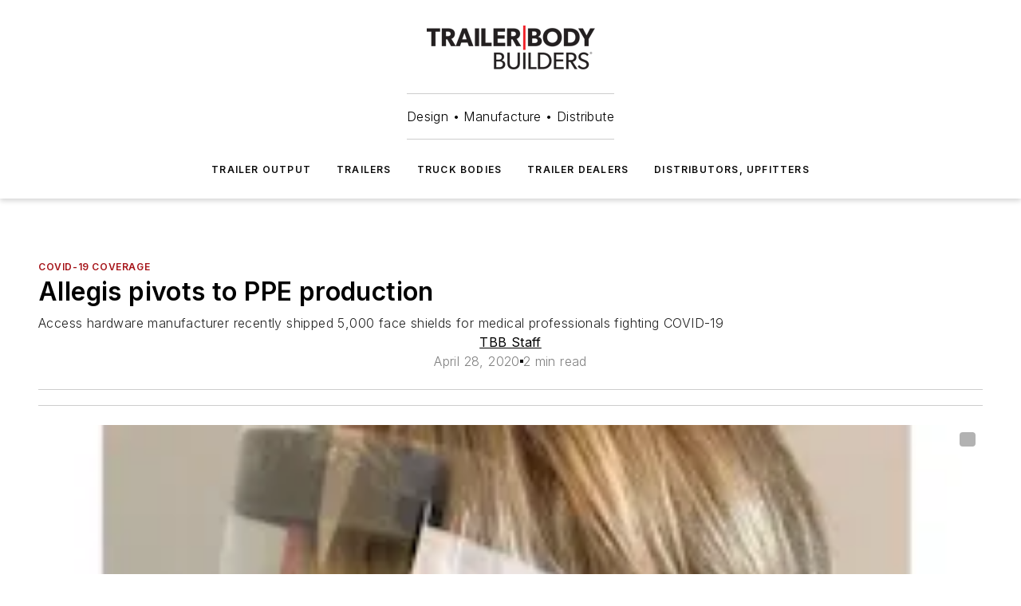

--- FILE ---
content_type: text/javascript; charset=utf-8
request_url: https://www.trailer-bodybuilders.com/_nuxt/default-BNvapCl7.mjs
body_size: 1090
content:
import{a as y,b_ as $,b$ as C,aC as _,$ as v,a8 as A,aa as F,bp as M,o as E,d as q,e as w,j as B,a5 as H,i as z}from"#entry";function V(e,t){const a=t/e*100;return 2/Math.PI*100*Math.atan(a/50)}function j(e={}){const{duration:t=2e3,throttle:a=200,hideDelay:n=500,resetDelay:d=400}=e,u=e.estimatedProgress||V,c=y(),r=_(0),i=_(!1),m=_(!1);let h=!1,p,b,I,D;const x=(o={})=>{L(),m.value=!1,T(0,o)};function T(o=0,s={}){if(c.isHydrating)return;if(o>=100)return f({force:s.force});g(),r.value=o<0?0:o;const l=s.force?0:a;l?b=setTimeout(()=>{i.value=!0,k()},l):(i.value=!0,k())}function P(){I=setTimeout(()=>{i.value=!1,D=setTimeout(()=>{r.value=0},d)},n)}function f(o={}){r.value=100,h=!0,g(),L(),o.error&&(m.value=!0),o.force?(r.value=0,i.value=!1):P()}function L(){clearTimeout(I),clearTimeout(D)}function g(){clearTimeout(b),cancelAnimationFrame(p)}function k(){h=!1;let o;function s(l){if(h)return;o??=l;const S=l-o;r.value=Math.max(0,Math.min(100,u(t,S))),p=requestAnimationFrame(s)}p=requestAnimationFrame(s)}let N=()=>{};{const o=c.hook("page:loading:start",()=>{x()}),s=c.hook("page:loading:end",()=>{f()}),l=c.hook("vue:error",()=>f());N=()=>{l(),o(),s(),g()}}return{_cleanup:N,progress:v(()=>r.value),isLoading:v(()=>i.value),error:v(()=>m.value),start:x,set:T,finish:f,clear:g}}function O(e={}){const t=y(),a=t._loadingIndicator||=j(e);return $()&&(t._loadingIndicatorDeps||=0,t._loadingIndicatorDeps++,C(()=>{t._loadingIndicatorDeps--,t._loadingIndicatorDeps===0&&(a._cleanup(),delete t._loadingIndicator)})),a}const R=A({name:"NuxtLoadingIndicator",props:{throttle:{type:Number,default:200},duration:{type:Number,default:2e3},hideDelay:{type:Number,default:500},resetDelay:{type:Number,default:400},height:{type:Number,default:3},color:{type:[String,Boolean],default:"repeating-linear-gradient(to right,#00dc82 0%,#34cdfe 50%,#0047e1 100%)"},errorColor:{type:String,default:"repeating-linear-gradient(to right,#f87171 0%,#ef4444 100%)"},estimatedProgress:{type:Function,required:!1}},setup(e,{slots:t,expose:a}){const{progress:n,isLoading:d,error:u,start:c,finish:r,clear:i}=O({duration:e.duration,throttle:e.throttle,hideDelay:e.hideDelay,resetDelay:e.resetDelay,estimatedProgress:e.estimatedProgress});return a({progress:n,isLoading:d,error:u,start:c,finish:r,clear:i}),()=>F("div",{class:"nuxt-loading-indicator",style:{position:"fixed",top:0,right:0,left:0,pointerEvents:"none",width:"auto",height:`${e.height}px`,opacity:d.value?1:0,background:u.value?e.errorColor:e.color||void 0,backgroundSize:`${100/n.value*100}% auto`,transform:`scaleX(${n.value}%)`,transformOrigin:"left",transition:"transform 0.1s, height 0.4s, opacity 0.4s",zIndex:999999}},t)}}),U={class:"ebm-layout"},G={__name:"default",setup(e){const{$cmsUser:t,$ss:a}=y();return M().setCssVars(),E(async()=>{t.isLoggedIn()&&await t.init(!0)}),(n,d)=>{const u=R;return w(),q("div",U,[B(u,{height:5,color:z(a).colors.primary.main},null,8,["color"]),H(n.$slots,"default")])}}};export{G as default};
